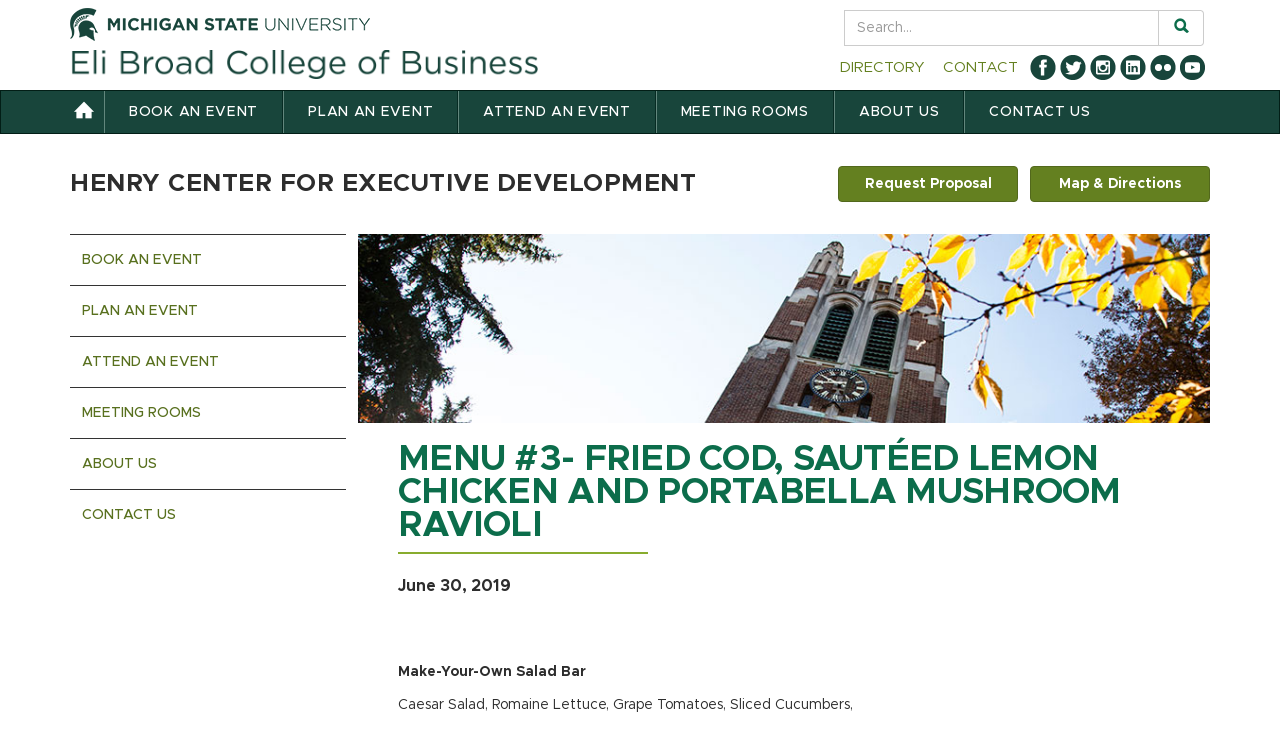

--- FILE ---
content_type: text/html; charset=UTF-8
request_url: https://henrycenter.broad.msu.edu/events/menu-3-fried-cod-sauteed-lemon-chicken-portabella-mushroom-ravioli-2019-06-30/
body_size: 14206
content:
<!DOCTYPE html>
<html lang="en">
<head>
<meta charset="utf-8" />
<meta name="viewport" content="width=device-width, initial-scale=1.0">
<meta name="author" content="">
<title>Menu #3- Fried Cod, Sautéed Lemon Chicken and Portabella Mushroom Ravioli - Henry Center for Executive Development | Eli Broad College of Business | Michigan State University </title>
<meta name="generator" content="WordPress 6.9" />
<link rel="alternate" type="application/rss+xml" title="RSS 2.0" href="https://henrycenter.broad.msu.edu/feed/" />
<link rel="alternate" type="text/xml" title="RSS .92" href="https://henrycenter.broad.msu.edu/feed/rss/" />
<link rel="alternate" type="application/atom+xml" title="Atom 0.3" href="https://henrycenter.broad.msu.edu/feed/atom/" />
<link rel="pingback" href="" />

<!-- font awesome -->
<link rel="stylesheet" href="https://use.fontawesome.com/releases/v5.6.3/css/all.css" integrity="sha384-UHRtZLI+pbxtHCWp1t77Bi1L4ZtiqrqD80Kn4Z8NTSRyMA2Fd33n5dQ8lWUE00s/" crossorigin="anonymous" />

<meta name='robots' content='index, follow, max-image-preview:large, max-snippet:-1, max-video-preview:-1' />

<!-- Google Tag Manager for WordPress by gtm4wp.com -->
<script data-cfasync="false" data-pagespeed-no-defer>
	var gtm4wp_datalayer_name = "dataLayer";
	var dataLayer = dataLayer || [];
</script>
<!-- End Google Tag Manager for WordPress by gtm4wp.com -->
	<!-- This site is optimized with the Yoast SEO plugin v26.7 - https://yoast.com/wordpress/plugins/seo/ -->
	<link rel="canonical" href="https://henrycenter.broad.msu.edu/events/menu-3-fried-cod-sauteed-lemon-chicken-portabella-mushroom-ravioli-2019-06-30/" />
	<meta property="og:locale" content="en_US" />
	<meta property="og:type" content="article" />
	<meta property="og:title" content="Menu #3- Fried Cod, Sautéed Lemon Chicken and Portabella Mushroom Ravioli - Henry Center for Executive Development" />
	<meta property="og:description" content="June 30, 2019 @ -   Make-Your-Own Salad Bar Caesar Salad, Romaine Lettuce, Grape Tomatoes, Sliced Cucumbers, White Beans, Cottage Cheese, Sliced Chicken Breast Seasoned Croutons, Fresh Parmesan Cheese, Anchovies Dressings: Caesar, Golden Italian, Ranch &nbsp; Composed Salads Swiss Chard, Kale &amp; Lentil Salad with Thai Almond Sauce Harissa Grilled Chicken with Peppers, Cucumbers, Tomatoes, and Onions, over Rice Blend Breads [...]" />
	<meta property="og:url" content="https://henrycenter.broad.msu.edu/events/menu-3-fried-cod-sauteed-lemon-chicken-portabella-mushroom-ravioli-2019-06-30/" />
	<meta property="og:site_name" content="Henry Center for Executive Development" />
	<meta property="article:modified_time" content="2019-06-25T17:56:24+00:00" />
	<meta name="twitter:label1" content="Est. reading time" />
	<meta name="twitter:data1" content="1 minute" />
	<script type="application/ld+json" class="yoast-schema-graph">{"@context":"https://schema.org","@graph":[{"@type":"WebPage","@id":"https://henrycenter.broad.msu.edu/events/menu-3-fried-cod-sauteed-lemon-chicken-portabella-mushroom-ravioli-2019-06-30/","url":"https://henrycenter.broad.msu.edu/events/menu-3-fried-cod-sauteed-lemon-chicken-portabella-mushroom-ravioli-2019-06-30/","name":"Menu #3- Fried Cod, Sautéed Lemon Chicken and Portabella Mushroom Ravioli - Henry Center for Executive Development","isPartOf":{"@id":"https://henrycenter.broad.msu.edu/#website"},"datePublished":"2018-02-27T19:15:27+00:00","dateModified":"2019-06-25T17:56:24+00:00","breadcrumb":{"@id":"https://henrycenter.broad.msu.edu/events/menu-3-fried-cod-sauteed-lemon-chicken-portabella-mushroom-ravioli-2019-06-30/#breadcrumb"},"inLanguage":"en-US","potentialAction":[{"@type":"ReadAction","target":["https://henrycenter.broad.msu.edu/events/menu-3-fried-cod-sauteed-lemon-chicken-portabella-mushroom-ravioli-2019-06-30/"]}]},{"@type":"BreadcrumbList","@id":"https://henrycenter.broad.msu.edu/events/menu-3-fried-cod-sauteed-lemon-chicken-portabella-mushroom-ravioli-2019-06-30/#breadcrumb","itemListElement":[{"@type":"ListItem","position":1,"name":"Home","item":"https://henrycenter.broad.msu.edu/"},{"@type":"ListItem","position":2,"name":"Events","item":"https://henrycenter.broad.msu.edu/attend-an-event/menu-calendar/"},{"@type":"ListItem","position":3,"name":"Menu #3- Fried Cod, Sautéed Lemon Chicken and Portabella Mushroom Ravioli"}]},{"@type":"WebSite","@id":"https://henrycenter.broad.msu.edu/#website","url":"https://henrycenter.broad.msu.edu/","name":"Henry Center for Executive Development","description":"An Award Winning Conference Center","potentialAction":[{"@type":"SearchAction","target":{"@type":"EntryPoint","urlTemplate":"https://henrycenter.broad.msu.edu/?s={search_term_string}"},"query-input":{"@type":"PropertyValueSpecification","valueRequired":true,"valueName":"search_term_string"}}],"inLanguage":"en-US"}]}</script>
	<!-- / Yoast SEO plugin. -->


<link rel='dns-prefetch' href='//www.google.com' />
<link rel='dns-prefetch' href='//code.jquery.com' />
<link rel='dns-prefetch' href='//ajax.googleapis.com' />
<link rel='dns-prefetch' href='//msu.edu' />
<link rel='dns-prefetch' href='//platform-api.sharethis.com' />
<link rel='dns-prefetch' href='//maxcdn.bootstrapcdn.com' />
<link rel="alternate" type="application/rss+xml" title="Henry Center for Executive Development &raquo; Menu #3- Fried Cod, Sautéed Lemon Chicken and Portabella Mushroom Ravioli Comments Feed" href="https://henrycenter.broad.msu.edu/events/menu-3-fried-cod-sauteed-lemon-chicken-portabella-mushroom-ravioli-2019-06-30/feed/" />
<link rel="alternate" title="oEmbed (JSON)" type="application/json+oembed" href="https://henrycenter.broad.msu.edu/wp-json/oembed/1.0/embed?url=https%3A%2F%2Fhenrycenter.broad.msu.edu%2Fevents%2Fmenu-3-fried-cod-sauteed-lemon-chicken-portabella-mushroom-ravioli-2019-06-30%2F" />
<link rel="alternate" title="oEmbed (XML)" type="text/xml+oembed" href="https://henrycenter.broad.msu.edu/wp-json/oembed/1.0/embed?url=https%3A%2F%2Fhenrycenter.broad.msu.edu%2Fevents%2Fmenu-3-fried-cod-sauteed-lemon-chicken-portabella-mushroom-ravioli-2019-06-30%2F&#038;format=xml" />
<style id='wp-img-auto-sizes-contain-inline-css' type='text/css'>
img:is([sizes=auto i],[sizes^="auto," i]){contain-intrinsic-size:3000px 1500px}
/*# sourceURL=wp-img-auto-sizes-contain-inline-css */
</style>
<style id='wp-emoji-styles-inline-css' type='text/css'>

	img.wp-smiley, img.emoji {
		display: inline !important;
		border: none !important;
		box-shadow: none !important;
		height: 1em !important;
		width: 1em !important;
		margin: 0 0.07em !important;
		vertical-align: -0.1em !important;
		background: none !important;
		padding: 0 !important;
	}
/*# sourceURL=wp-emoji-styles-inline-css */
</style>
<style id='wp-block-library-inline-css' type='text/css'>
:root{--wp-block-synced-color:#7a00df;--wp-block-synced-color--rgb:122,0,223;--wp-bound-block-color:var(--wp-block-synced-color);--wp-editor-canvas-background:#ddd;--wp-admin-theme-color:#007cba;--wp-admin-theme-color--rgb:0,124,186;--wp-admin-theme-color-darker-10:#006ba1;--wp-admin-theme-color-darker-10--rgb:0,107,160.5;--wp-admin-theme-color-darker-20:#005a87;--wp-admin-theme-color-darker-20--rgb:0,90,135;--wp-admin-border-width-focus:2px}@media (min-resolution:192dpi){:root{--wp-admin-border-width-focus:1.5px}}.wp-element-button{cursor:pointer}:root .has-very-light-gray-background-color{background-color:#eee}:root .has-very-dark-gray-background-color{background-color:#313131}:root .has-very-light-gray-color{color:#eee}:root .has-very-dark-gray-color{color:#313131}:root .has-vivid-green-cyan-to-vivid-cyan-blue-gradient-background{background:linear-gradient(135deg,#00d084,#0693e3)}:root .has-purple-crush-gradient-background{background:linear-gradient(135deg,#34e2e4,#4721fb 50%,#ab1dfe)}:root .has-hazy-dawn-gradient-background{background:linear-gradient(135deg,#faaca8,#dad0ec)}:root .has-subdued-olive-gradient-background{background:linear-gradient(135deg,#fafae1,#67a671)}:root .has-atomic-cream-gradient-background{background:linear-gradient(135deg,#fdd79a,#004a59)}:root .has-nightshade-gradient-background{background:linear-gradient(135deg,#330968,#31cdcf)}:root .has-midnight-gradient-background{background:linear-gradient(135deg,#020381,#2874fc)}:root{--wp--preset--font-size--normal:16px;--wp--preset--font-size--huge:42px}.has-regular-font-size{font-size:1em}.has-larger-font-size{font-size:2.625em}.has-normal-font-size{font-size:var(--wp--preset--font-size--normal)}.has-huge-font-size{font-size:var(--wp--preset--font-size--huge)}.has-text-align-center{text-align:center}.has-text-align-left{text-align:left}.has-text-align-right{text-align:right}.has-fit-text{white-space:nowrap!important}#end-resizable-editor-section{display:none}.aligncenter{clear:both}.items-justified-left{justify-content:flex-start}.items-justified-center{justify-content:center}.items-justified-right{justify-content:flex-end}.items-justified-space-between{justify-content:space-between}.screen-reader-text{border:0;clip-path:inset(50%);height:1px;margin:-1px;overflow:hidden;padding:0;position:absolute;width:1px;word-wrap:normal!important}.screen-reader-text:focus{background-color:#ddd;clip-path:none;color:#444;display:block;font-size:1em;height:auto;left:5px;line-height:normal;padding:15px 23px 14px;text-decoration:none;top:5px;width:auto;z-index:100000}html :where(.has-border-color){border-style:solid}html :where([style*=border-top-color]){border-top-style:solid}html :where([style*=border-right-color]){border-right-style:solid}html :where([style*=border-bottom-color]){border-bottom-style:solid}html :where([style*=border-left-color]){border-left-style:solid}html :where([style*=border-width]){border-style:solid}html :where([style*=border-top-width]){border-top-style:solid}html :where([style*=border-right-width]){border-right-style:solid}html :where([style*=border-bottom-width]){border-bottom-style:solid}html :where([style*=border-left-width]){border-left-style:solid}html :where(img[class*=wp-image-]){height:auto;max-width:100%}:where(figure){margin:0 0 1em}html :where(.is-position-sticky){--wp-admin--admin-bar--position-offset:var(--wp-admin--admin-bar--height,0px)}@media screen and (max-width:600px){html :where(.is-position-sticky){--wp-admin--admin-bar--position-offset:0px}}

/*# sourceURL=wp-block-library-inline-css */
</style><style id='global-styles-inline-css' type='text/css'>
:root{--wp--preset--aspect-ratio--square: 1;--wp--preset--aspect-ratio--4-3: 4/3;--wp--preset--aspect-ratio--3-4: 3/4;--wp--preset--aspect-ratio--3-2: 3/2;--wp--preset--aspect-ratio--2-3: 2/3;--wp--preset--aspect-ratio--16-9: 16/9;--wp--preset--aspect-ratio--9-16: 9/16;--wp--preset--color--black: #000000;--wp--preset--color--cyan-bluish-gray: #abb8c3;--wp--preset--color--white: #ffffff;--wp--preset--color--pale-pink: #f78da7;--wp--preset--color--vivid-red: #cf2e2e;--wp--preset--color--luminous-vivid-orange: #ff6900;--wp--preset--color--luminous-vivid-amber: #fcb900;--wp--preset--color--light-green-cyan: #7bdcb5;--wp--preset--color--vivid-green-cyan: #00d084;--wp--preset--color--pale-cyan-blue: #8ed1fc;--wp--preset--color--vivid-cyan-blue: #0693e3;--wp--preset--color--vivid-purple: #9b51e0;--wp--preset--gradient--vivid-cyan-blue-to-vivid-purple: linear-gradient(135deg,rgb(6,147,227) 0%,rgb(155,81,224) 100%);--wp--preset--gradient--light-green-cyan-to-vivid-green-cyan: linear-gradient(135deg,rgb(122,220,180) 0%,rgb(0,208,130) 100%);--wp--preset--gradient--luminous-vivid-amber-to-luminous-vivid-orange: linear-gradient(135deg,rgb(252,185,0) 0%,rgb(255,105,0) 100%);--wp--preset--gradient--luminous-vivid-orange-to-vivid-red: linear-gradient(135deg,rgb(255,105,0) 0%,rgb(207,46,46) 100%);--wp--preset--gradient--very-light-gray-to-cyan-bluish-gray: linear-gradient(135deg,rgb(238,238,238) 0%,rgb(169,184,195) 100%);--wp--preset--gradient--cool-to-warm-spectrum: linear-gradient(135deg,rgb(74,234,220) 0%,rgb(151,120,209) 20%,rgb(207,42,186) 40%,rgb(238,44,130) 60%,rgb(251,105,98) 80%,rgb(254,248,76) 100%);--wp--preset--gradient--blush-light-purple: linear-gradient(135deg,rgb(255,206,236) 0%,rgb(152,150,240) 100%);--wp--preset--gradient--blush-bordeaux: linear-gradient(135deg,rgb(254,205,165) 0%,rgb(254,45,45) 50%,rgb(107,0,62) 100%);--wp--preset--gradient--luminous-dusk: linear-gradient(135deg,rgb(255,203,112) 0%,rgb(199,81,192) 50%,rgb(65,88,208) 100%);--wp--preset--gradient--pale-ocean: linear-gradient(135deg,rgb(255,245,203) 0%,rgb(182,227,212) 50%,rgb(51,167,181) 100%);--wp--preset--gradient--electric-grass: linear-gradient(135deg,rgb(202,248,128) 0%,rgb(113,206,126) 100%);--wp--preset--gradient--midnight: linear-gradient(135deg,rgb(2,3,129) 0%,rgb(40,116,252) 100%);--wp--preset--font-size--small: 13px;--wp--preset--font-size--medium: 20px;--wp--preset--font-size--large: 36px;--wp--preset--font-size--x-large: 42px;--wp--preset--spacing--20: 0.44rem;--wp--preset--spacing--30: 0.67rem;--wp--preset--spacing--40: 1rem;--wp--preset--spacing--50: 1.5rem;--wp--preset--spacing--60: 2.25rem;--wp--preset--spacing--70: 3.38rem;--wp--preset--spacing--80: 5.06rem;--wp--preset--shadow--natural: 6px 6px 9px rgba(0, 0, 0, 0.2);--wp--preset--shadow--deep: 12px 12px 50px rgba(0, 0, 0, 0.4);--wp--preset--shadow--sharp: 6px 6px 0px rgba(0, 0, 0, 0.2);--wp--preset--shadow--outlined: 6px 6px 0px -3px rgb(255, 255, 255), 6px 6px rgb(0, 0, 0);--wp--preset--shadow--crisp: 6px 6px 0px rgb(0, 0, 0);}:where(.is-layout-flex){gap: 0.5em;}:where(.is-layout-grid){gap: 0.5em;}body .is-layout-flex{display: flex;}.is-layout-flex{flex-wrap: wrap;align-items: center;}.is-layout-flex > :is(*, div){margin: 0;}body .is-layout-grid{display: grid;}.is-layout-grid > :is(*, div){margin: 0;}:where(.wp-block-columns.is-layout-flex){gap: 2em;}:where(.wp-block-columns.is-layout-grid){gap: 2em;}:where(.wp-block-post-template.is-layout-flex){gap: 1.25em;}:where(.wp-block-post-template.is-layout-grid){gap: 1.25em;}.has-black-color{color: var(--wp--preset--color--black) !important;}.has-cyan-bluish-gray-color{color: var(--wp--preset--color--cyan-bluish-gray) !important;}.has-white-color{color: var(--wp--preset--color--white) !important;}.has-pale-pink-color{color: var(--wp--preset--color--pale-pink) !important;}.has-vivid-red-color{color: var(--wp--preset--color--vivid-red) !important;}.has-luminous-vivid-orange-color{color: var(--wp--preset--color--luminous-vivid-orange) !important;}.has-luminous-vivid-amber-color{color: var(--wp--preset--color--luminous-vivid-amber) !important;}.has-light-green-cyan-color{color: var(--wp--preset--color--light-green-cyan) !important;}.has-vivid-green-cyan-color{color: var(--wp--preset--color--vivid-green-cyan) !important;}.has-pale-cyan-blue-color{color: var(--wp--preset--color--pale-cyan-blue) !important;}.has-vivid-cyan-blue-color{color: var(--wp--preset--color--vivid-cyan-blue) !important;}.has-vivid-purple-color{color: var(--wp--preset--color--vivid-purple) !important;}.has-black-background-color{background-color: var(--wp--preset--color--black) !important;}.has-cyan-bluish-gray-background-color{background-color: var(--wp--preset--color--cyan-bluish-gray) !important;}.has-white-background-color{background-color: var(--wp--preset--color--white) !important;}.has-pale-pink-background-color{background-color: var(--wp--preset--color--pale-pink) !important;}.has-vivid-red-background-color{background-color: var(--wp--preset--color--vivid-red) !important;}.has-luminous-vivid-orange-background-color{background-color: var(--wp--preset--color--luminous-vivid-orange) !important;}.has-luminous-vivid-amber-background-color{background-color: var(--wp--preset--color--luminous-vivid-amber) !important;}.has-light-green-cyan-background-color{background-color: var(--wp--preset--color--light-green-cyan) !important;}.has-vivid-green-cyan-background-color{background-color: var(--wp--preset--color--vivid-green-cyan) !important;}.has-pale-cyan-blue-background-color{background-color: var(--wp--preset--color--pale-cyan-blue) !important;}.has-vivid-cyan-blue-background-color{background-color: var(--wp--preset--color--vivid-cyan-blue) !important;}.has-vivid-purple-background-color{background-color: var(--wp--preset--color--vivid-purple) !important;}.has-black-border-color{border-color: var(--wp--preset--color--black) !important;}.has-cyan-bluish-gray-border-color{border-color: var(--wp--preset--color--cyan-bluish-gray) !important;}.has-white-border-color{border-color: var(--wp--preset--color--white) !important;}.has-pale-pink-border-color{border-color: var(--wp--preset--color--pale-pink) !important;}.has-vivid-red-border-color{border-color: var(--wp--preset--color--vivid-red) !important;}.has-luminous-vivid-orange-border-color{border-color: var(--wp--preset--color--luminous-vivid-orange) !important;}.has-luminous-vivid-amber-border-color{border-color: var(--wp--preset--color--luminous-vivid-amber) !important;}.has-light-green-cyan-border-color{border-color: var(--wp--preset--color--light-green-cyan) !important;}.has-vivid-green-cyan-border-color{border-color: var(--wp--preset--color--vivid-green-cyan) !important;}.has-pale-cyan-blue-border-color{border-color: var(--wp--preset--color--pale-cyan-blue) !important;}.has-vivid-cyan-blue-border-color{border-color: var(--wp--preset--color--vivid-cyan-blue) !important;}.has-vivid-purple-border-color{border-color: var(--wp--preset--color--vivid-purple) !important;}.has-vivid-cyan-blue-to-vivid-purple-gradient-background{background: var(--wp--preset--gradient--vivid-cyan-blue-to-vivid-purple) !important;}.has-light-green-cyan-to-vivid-green-cyan-gradient-background{background: var(--wp--preset--gradient--light-green-cyan-to-vivid-green-cyan) !important;}.has-luminous-vivid-amber-to-luminous-vivid-orange-gradient-background{background: var(--wp--preset--gradient--luminous-vivid-amber-to-luminous-vivid-orange) !important;}.has-luminous-vivid-orange-to-vivid-red-gradient-background{background: var(--wp--preset--gradient--luminous-vivid-orange-to-vivid-red) !important;}.has-very-light-gray-to-cyan-bluish-gray-gradient-background{background: var(--wp--preset--gradient--very-light-gray-to-cyan-bluish-gray) !important;}.has-cool-to-warm-spectrum-gradient-background{background: var(--wp--preset--gradient--cool-to-warm-spectrum) !important;}.has-blush-light-purple-gradient-background{background: var(--wp--preset--gradient--blush-light-purple) !important;}.has-blush-bordeaux-gradient-background{background: var(--wp--preset--gradient--blush-bordeaux) !important;}.has-luminous-dusk-gradient-background{background: var(--wp--preset--gradient--luminous-dusk) !important;}.has-pale-ocean-gradient-background{background: var(--wp--preset--gradient--pale-ocean) !important;}.has-electric-grass-gradient-background{background: var(--wp--preset--gradient--electric-grass) !important;}.has-midnight-gradient-background{background: var(--wp--preset--gradient--midnight) !important;}.has-small-font-size{font-size: var(--wp--preset--font-size--small) !important;}.has-medium-font-size{font-size: var(--wp--preset--font-size--medium) !important;}.has-large-font-size{font-size: var(--wp--preset--font-size--large) !important;}.has-x-large-font-size{font-size: var(--wp--preset--font-size--x-large) !important;}
/*# sourceURL=global-styles-inline-css */
</style>

<style id='classic-theme-styles-inline-css' type='text/css'>
/*! This file is auto-generated */
.wp-block-button__link{color:#fff;background-color:#32373c;border-radius:9999px;box-shadow:none;text-decoration:none;padding:calc(.667em + 2px) calc(1.333em + 2px);font-size:1.125em}.wp-block-file__button{background:#32373c;color:#fff;text-decoration:none}
/*# sourceURL=/wp-includes/css/classic-themes.min.css */
</style>
<link rel='stylesheet' id='events-manager-css' href='https://henrycenter.broad.msu.edu/wp-content/plugins/events-manager/includes/css/events-manager.min.css?ver=7.2.3.1' type='text/css' media='all' />
<link rel='stylesheet' id='pinterest-pinboard-widget-style-css' href='https://henrycenter.broad.msu.edu/wp-content/plugins/pinterest-pinboard-widget/style.css?v=1&#038;ver=6.9' type='text/css' media='all' />
<link rel='stylesheet' id='contact-form-7-css' href='https://henrycenter.broad.msu.edu/wp-content/plugins/contact-form-7/includes/css/styles.css?ver=6.1.4' type='text/css' media='all' />
<style id='contact-form-7-inline-css' type='text/css'>
.wpcf7 .wpcf7-recaptcha iframe {margin-bottom: 0;}.wpcf7 .wpcf7-recaptcha[data-align="center"] > div {margin: 0 auto;}.wpcf7 .wpcf7-recaptcha[data-align="right"] > div {margin: 0 0 0 auto;}
/*# sourceURL=contact-form-7-inline-css */
</style>
<link rel='stylesheet' id='my-theme-css' href='https://henrycenter.broad.msu.edu/wp-content/plugins/salesforce-web-to-lead-henrycenter/css/salesforceForm.css?ver=6.9' type='text/css' media='all' />
<link rel='stylesheet' id='jquery-ui-css' href='//code.jquery.com/ui/1.12.1/themes/base/jquery-ui.css?ver=6.9' type='text/css' media='all' />
<link rel='stylesheet' id='cff-css' href='https://henrycenter.broad.msu.edu/wp-content/plugins/custom-facebook-feed/assets/css/cff-style.min.css?ver=4.3.4' type='text/css' media='all' />
<link rel='stylesheet' id='sb-font-awesome-css' href='https://maxcdn.bootstrapcdn.com/font-awesome/4.7.0/css/font-awesome.min.css?ver=6.9' type='text/css' media='all' />
<link rel='stylesheet' id='broad-style-css' href='https://henrycenter.broad.msu.edu/wp-content/themes/broad2014/style.css?ver=6.9' type='text/css' media='all' />
<link rel='stylesheet' id='bootstrap-style-css' href='https://henrycenter.broad.msu.edu/wp-content/themes/broad2014/css/bootstrap.css?ver=6.9' type='text/css' media='all' />
<link rel='stylesheet' id='bootstrap-accessibility-style-css' href='https://henrycenter.broad.msu.edu/wp-content/themes/broad2014/css/bootstrap-accessibility.css?ver=6.9' type='text/css' media='all' />
<link rel='stylesheet' id='custom-style-css' href='https://henrycenter.broad.msu.edu/wp-content/themes/broad2014/css/custom.css?ver=6.2.6' type='text/css' media='all' />
<link rel='stylesheet' id='print-style-css' href='https://henrycenter.broad.msu.edu/wp-content/themes/broad2014/css/print.css?ver=6.9' type='text/css' media='print' />
<link rel='stylesheet' id='editor-style-css' href='https://henrycenter.broad.msu.edu/wp-content/themes/broad2014/css/editor-style.css?ver=6.9' type='text/css' media='all' />
<script type="text/javascript" src="//ajax.googleapis.com/ajax/libs/jquery/1.11.0/jquery.min.js?ver=1.11.0" id="jquery-js"></script>
<script type="text/javascript" src="https://henrycenter.broad.msu.edu/wp-includes/js/jquery/ui/core.min.js?ver=1.13.3" id="jquery-ui-core-js"></script>
<script type="text/javascript" src="https://henrycenter.broad.msu.edu/wp-includes/js/jquery/ui/mouse.min.js?ver=1.13.3" id="jquery-ui-mouse-js"></script>
<script type="text/javascript" src="https://henrycenter.broad.msu.edu/wp-includes/js/jquery/ui/sortable.min.js?ver=1.13.3" id="jquery-ui-sortable-js"></script>
<script type="text/javascript" src="https://henrycenter.broad.msu.edu/wp-includes/js/jquery/ui/datepicker.min.js?ver=1.13.3" id="jquery-ui-datepicker-js"></script>
<script type="text/javascript" id="jquery-ui-datepicker-js-after">
/* <![CDATA[ */
jQuery(function(jQuery){jQuery.datepicker.setDefaults({"closeText":"Close","currentText":"Today","monthNames":["January","February","March","April","May","June","July","August","September","October","November","December"],"monthNamesShort":["Jan","Feb","Mar","Apr","May","Jun","Jul","Aug","Sep","Oct","Nov","Dec"],"nextText":"Next","prevText":"Previous","dayNames":["Sunday","Monday","Tuesday","Wednesday","Thursday","Friday","Saturday"],"dayNamesShort":["Sun","Mon","Tue","Wed","Thu","Fri","Sat"],"dayNamesMin":["S","M","T","W","T","F","S"],"dateFormat":"MM d, yy","firstDay":1,"isRTL":false});});
//# sourceURL=jquery-ui-datepicker-js-after
/* ]]> */
</script>
<script type="text/javascript" src="https://henrycenter.broad.msu.edu/wp-includes/js/jquery/ui/resizable.min.js?ver=1.13.3" id="jquery-ui-resizable-js"></script>
<script type="text/javascript" src="https://henrycenter.broad.msu.edu/wp-includes/js/jquery/ui/draggable.min.js?ver=1.13.3" id="jquery-ui-draggable-js"></script>
<script type="text/javascript" src="https://henrycenter.broad.msu.edu/wp-includes/js/jquery/ui/controlgroup.min.js?ver=1.13.3" id="jquery-ui-controlgroup-js"></script>
<script type="text/javascript" src="https://henrycenter.broad.msu.edu/wp-includes/js/jquery/ui/checkboxradio.min.js?ver=1.13.3" id="jquery-ui-checkboxradio-js"></script>
<script type="text/javascript" src="https://henrycenter.broad.msu.edu/wp-includes/js/jquery/ui/button.min.js?ver=1.13.3" id="jquery-ui-button-js"></script>
<script type="text/javascript" src="https://henrycenter.broad.msu.edu/wp-includes/js/jquery/ui/dialog.min.js?ver=1.13.3" id="jquery-ui-dialog-js"></script>
<script type="text/javascript" id="events-manager-js-extra">
/* <![CDATA[ */
var EM = {"ajaxurl":"https://henrycenter.broad.msu.edu/wp-admin/admin-ajax.php","locationajaxurl":"https://henrycenter.broad.msu.edu/wp-admin/admin-ajax.php?action=locations_search","firstDay":"1","locale":"en","dateFormat":"yy-mm-dd","ui_css":"https://henrycenter.broad.msu.edu/wp-content/plugins/events-manager/includes/css/jquery-ui/build.min.css","show24hours":"0","is_ssl":"1","autocomplete_limit":"10","calendar":{"breakpoints":{"small":560,"medium":908,"large":false},"month_format":"M Y"},"phone":"","datepicker":{"format":"m/d/Y"},"search":{"breakpoints":{"small":650,"medium":850,"full":false}},"url":"https://henrycenter.broad.msu.edu/wp-content/plugins/events-manager","assets":{"input.em-uploader":{"js":{"em-uploader":{"url":"https://henrycenter.broad.msu.edu/wp-content/plugins/events-manager/includes/js/em-uploader.js?v=7.2.3.1","event":"em_uploader_ready"}}},".em-event-editor":{"js":{"event-editor":{"url":"https://henrycenter.broad.msu.edu/wp-content/plugins/events-manager/includes/js/events-manager-event-editor.js?v=7.2.3.1","event":"em_event_editor_ready"}},"css":{"event-editor":"https://henrycenter.broad.msu.edu/wp-content/plugins/events-manager/includes/css/events-manager-event-editor.min.css?v=7.2.3.1"}},".em-recurrence-sets, .em-timezone":{"js":{"luxon":{"url":"luxon/luxon.js?v=7.2.3.1","event":"em_luxon_ready"}}},".em-booking-form, #em-booking-form, .em-booking-recurring, .em-event-booking-form":{"js":{"em-bookings":{"url":"https://henrycenter.broad.msu.edu/wp-content/plugins/events-manager/includes/js/bookingsform.js?v=7.2.3.1","event":"em_booking_form_js_loaded"}}},"#em-opt-archetypes":{"js":{"archetypes":"https://henrycenter.broad.msu.edu/wp-content/plugins/events-manager/includes/js/admin-archetype-editor.js?v=7.2.3.1","archetypes_ms":"https://henrycenter.broad.msu.edu/wp-content/plugins/events-manager/includes/js/admin-archetypes.js?v=7.2.3.1","qs":"qs/qs.js?v=7.2.3.1"}}},"cached":"1","bookingInProgress":"Please wait while the booking is being submitted.","tickets_save":"Save Ticket","bookingajaxurl":"https://henrycenter.broad.msu.edu/wp-admin/admin-ajax.php","bookings_export_save":"Export Bookings","bookings_settings_save":"Save Settings","booking_delete":"Are you sure you want to delete?","booking_offset":"30","bookings":{"submit_button":{"text":{"default":"Send your booking","free":"Send your booking","payment":"Send your booking","processing":"Processing ..."}},"update_listener":""},"bb_full":"Sold Out","bb_book":"Book Now","bb_booking":"Booking...","bb_booked":"Booking Submitted","bb_error":"Booking Error. Try again?","bb_cancel":"Cancel","bb_canceling":"Canceling...","bb_cancelled":"Cancelled","bb_cancel_error":"Cancellation Error. Try again?","txt_search":"Search","txt_searching":"Searching...","txt_loading":"Loading..."};
//# sourceURL=events-manager-js-extra
/* ]]> */
</script>
<script type="text/javascript" src="https://henrycenter.broad.msu.edu/wp-content/plugins/events-manager/includes/js/events-manager.js?ver=7.2.3.1" id="events-manager-js"></script>
<script type="text/javascript" src="https://www.google.com/recaptcha/api.js" id="captcha-js"></script>
<script type="text/javascript" src="https://code.jquery.com/ui/1.13.2/jquery-ui.js?ver=1" id="jqueryUI-js"></script>
<script type="text/javascript" src="https://henrycenter.broad.msu.edu/wp-content/plugins/salesforce-web-to-lead-henrycenter/js/salesforce-validation.js?ver=1" id="salesforcevalidation-js"></script>
<script type="text/javascript" src="https://msu.edu/_files/js/analytics.js?UA=5547993-7&amp;HJ=1185176&amp;ver=6.9" id="msu-analytics-js"></script>
<script type="text/javascript" src="//platform-api.sharethis.com/js/sharethis.js#product=ga&amp;property=5ee8e93ab61c220011097e07" id="googleanalytics-platform-sharethis-js"></script>
<link rel="https://api.w.org/" href="https://henrycenter.broad.msu.edu/wp-json/" /><link rel="EditURI" type="application/rsd+xml" title="RSD" href="https://henrycenter.broad.msu.edu/xmlrpc.php?rsd" />
<meta name="generator" content="WordPress 6.9" />
<link rel='shortlink' href='https://henrycenter.broad.msu.edu/?p=6223' />

<!-- Google Tag Manager for WordPress by gtm4wp.com -->
<!-- GTM Container placement set to manual -->
<script data-cfasync="false" data-pagespeed-no-defer type="text/javascript">
	var dataLayer_content = {"pagePostType":"event","pagePostType2":"single-event","pagePostAuthor":"Jeff Magnuson"};
	dataLayer.push( dataLayer_content );
</script>
<script data-cfasync="false" data-pagespeed-no-defer type="text/javascript">
(function(w,d,s,l,i){w[l]=w[l]||[];w[l].push({'gtm.start':
new Date().getTime(),event:'gtm.js'});var f=d.getElementsByTagName(s)[0],
j=d.createElement(s),dl=l!='dataLayer'?'&l='+l:'';j.async=true;j.src=
'//www.googletagmanager.com/gtm.js?id='+i+dl;f.parentNode.insertBefore(j,f);
})(window,document,'script','dataLayer','GTM-P8NPMH');
</script>
<!-- End Google Tag Manager for WordPress by gtm4wp.com --><!--[if lt IE 9]><script src="https://oss.maxcdn.com/html5shiv/3.7.2/html5shiv.min.js"></script><script src="https://oss.maxcdn.com/respond/1.4.2/respond.min.js"></script><![endif]--><script>
(function() {
	(function (i, s, o, g, r, a, m) {
		i['GoogleAnalyticsObject'] = r;
		i[r] = i[r] || function () {
				(i[r].q = i[r].q || []).push(arguments)
			}, i[r].l = 1 * new Date();
		a = s.createElement(o),
			m = s.getElementsByTagName(o)[0];
		a.async = 1;
		a.src = g;
		m.parentNode.insertBefore(a, m)
	})(window, document, 'script', 'https://google-analytics.com/analytics.js', 'ga');

	ga('create', 'UA-5547993-8', 'auto');
			ga('send', 'pageview');
	})();
</script>
				
</head>
<body>
	<!-- Google Tag Manager -->
	
<!-- GTM Container placement set to manual -->
<!-- Google Tag Manager (noscript) -->
				<noscript><iframe src="https://www.googletagmanager.com/ns.html?id=GTM-P8NPMH" height="0" width="0" style="display:none;visibility:hidden" aria-hidden="true"></iframe></noscript>
<!-- End Google Tag Manager (noscript) -->	<!-- Google Tag Manager -->
<a href="#content" class="sr-only">Skip to main content</a>
<div>
  <div class="container">
    	<div class="row masthead clearfix">
      <div class="col-lg-8 col-md-7 col-sm-6 col-xs-9"><h2><a href="http://www.msu.edu/"><img alt="Michigan State University masthead" src="https://henrycenter.broad.msu.edu/wp-content/themes/broad2014/img/msu-masthead-green.png"></a></h2></div>
	  <div class="col-lg-4 col-md-5 col-sm-6 col-xs-12 headerSearch hidden-xs">
		  
 <form method="get" id="searchform" action="//u.search.msu.edu/index.php" class="navbar-form" role="search">
	<div class="input-group" ><label class="sr-only" for="search">Search</label>
		<input type="text" class="form-control" id ="search" placeholder="Search..." name="q" />
		
		<input name="client" type="hidden" value="Broad College of Business"/>
		<input name="sitesearch" type="hidden" value="broad.msu.edu"/>
		
		<input name="analytics" type="hidden" value="UA-5547993-7"/>
		<span class="input-group-btn">
			<button class="btn btn-search" type="submit"><i class="glyphicon glyphicon-search"></i><span class="sr-only">Search</span></button>
		</span>
	</div>
</form>      </div> 
    </div>
	    <div class="row">
      <div class="col-md-5 col-xs-12">
                <h2 id="siteTitle"><a href="https://broad.msu.edu/"><img src="https://henrycenter.broad.msu.edu/wp-content/themes/broad2014/img/EliBroadCollegeOfBusiness.png" class="img-responsive" alt="Eli Broad College of Business" /></a></h2>
              </div>
	 <div class="col-md-7 col-xs-12 headerSocial"> 
	  <div class="directoryAndContactInHeader">
		<a class="btn btn-xs headerLink" href="https://broad.msu.edu/directory/">Directory</a> <a class="btn btn-xs headerLink" href="https://broad.msu.edu/contact">Contact</a> 
	  </div>
		<div class="SocialMediaIconsDiv">
			<ul class="socialMediaClass">
				<li class="facebookIcon"><a target="_blank" href="https://www.facebook.com/MSUBroadCollege"><span class="hideCssSpriteText">Facebook</span></a></li>
				<li class="twitterIcon"><a target="_blank" href="http://twitter.com/MSUBroadCollege"><span class="hideCssSpriteText">Twitter</span></a></li>
				<li class="instagramIcon"><a target="_blank" href="http://instagram.com/msubroadcollege"><span class="hideCssSpriteText">Instagram</span> </a></li>
				<li class="linkedinIcon"><a target="_blank" href="https://www.linkedin.com/edu/school?id=18615&trk=tyah&trkInfo=clickedVertical%3Aschool%2CclickedEntityId%3A18615%2Cidx%3A4-1-12%2CtarId%3A1445551367111%2Ctas%3Aeli%20broad"><span class="hideCssSpriteText">Linkedin</span></a></li>
				<li class="flickrIcon"> <a target="_blank" href="https://www.flickr.com/photos/msubroadcollege/albums"><span class="hideCssSpriteText">Flicker</span></a></li>
				<li class="youTubeIcon"><a target="_blank" href="http://www.youtube.com/msubroadcollege"><span class="hideCssSpriteText">YouTube</span></a></li>
			</ul>
		</div>
	  </div>
	</div>
		  </div>
</div>
	<div class="hidden-xs clearfix">
    <div id="site-navigation" class="navbar navbar-default main-navigation" role="navigation">
   <div class="container">
      <div class="navbar-header"> <a class="navbar-brand" href="https://henrycenter.broad.msu.edu"><img src="https://henrycenter.broad.msu.edu/wp-content/themes/broad2014/img/icons/home_80x80.png" alt="Home Icon" height="40" width="40" /></a>
	    <button class="menu-toggle" aria-controls="primary-menu" aria-expanded="false"> <i class="fa fa-bars fa-2" aria-hidden="true"></i><span class="sr-only">Toggle Menu</span> </button> 
      </div>
      <div id="navbar" class="menu-primary-navigation-container"><ul id="primary-menu" class="nav navbar-nav collapse"><li id="menu-item-244" class="menu-item menu-item-type-post_type menu-item-object-page menu-item-has-children menu-item-244"><a href="https://henrycenter.broad.msu.edu/book-an-event/day-meeting-packages/">Book an Event</a>
<ul class="sub-menu">
	<li id="menu-item-171" class="menu-item menu-item-type-post_type menu-item-object-page menu-item-171"><a href="https://henrycenter.broad.msu.edu/book-an-event/day-meeting-packages/">Day Meeting Packages</a></li>
	<li id="menu-item-172" class="menu-item menu-item-type-post_type menu-item-object-page menu-item-172"><a href="https://henrycenter.broad.msu.edu/book-an-event/dedicated-meeting-space/">Dedicated Meeting Space</a></li>
	<li id="menu-item-173" class="menu-item menu-item-type-post_type menu-item-object-page menu-item-173"><a href="https://henrycenter.broad.msu.edu/book-an-event/delectable-dining-options/">Delectable Dining Options</a></li>
	<li id="menu-item-174" class="menu-item menu-item-type-post_type menu-item-object-page menu-item-174"><a href="https://henrycenter.broad.msu.edu/book-an-event/simple-planning-services/">Simple Planning Services</a></li>
	<li id="menu-item-175" class="menu-item menu-item-type-post_type menu-item-object-page menu-item-175"><a href="https://henrycenter.broad.msu.edu/book-an-event/trouble-free-technology/">Trouble-Free Technology</a></li>
</ul>
</li>
<li id="menu-item-245" class="menu-item menu-item-type-post_type menu-item-object-page menu-item-has-children menu-item-245"><a href="https://henrycenter.broad.msu.edu/plan-an-event/event-specification-guide/">Plan an Event</a>
<ul class="sub-menu">
	<li id="menu-item-176" class="menu-item menu-item-type-post_type menu-item-object-page menu-item-176"><a href="https://henrycenter.broad.msu.edu/plan-an-event/audiovisual-technology/">Audiovisual Technology</a></li>
	<li id="menu-item-177" class="menu-item menu-item-type-post_type menu-item-object-page menu-item-177"><a href="https://henrycenter.broad.msu.edu/plan-an-event/catering-services/">Catering Services</a></li>
	<li id="menu-item-178" class="menu-item menu-item-type-post_type menu-item-object-page menu-item-178"><a href="https://henrycenter.broad.msu.edu/plan-an-event/event-specification-guide/">Event Specification Guide</a></li>
	<li id="menu-item-179" class="menu-item menu-item-type-post_type menu-item-object-page menu-item-179"><a href="https://henrycenter.broad.msu.edu/plan-an-event/hotel-accomodations/">Hotel Accommodations</a></li>
	<li id="menu-item-180" class="menu-item menu-item-type-post_type menu-item-object-page menu-item-180"><a href="https://henrycenter.broad.msu.edu/plan-an-event/meeting-rooms/">Meeting Rooms</a></li>
</ul>
</li>
<li id="menu-item-247" class="menu-item menu-item-type-post_type menu-item-object-page menu-item-has-children menu-item-247"><a href="https://henrycenter.broad.msu.edu/contact-us/">Attend an Event</a>
<ul class="sub-menu">
	<li id="menu-item-246" class="menu-item menu-item-type-post_type menu-item-object-page menu-item-246"><a href="https://henrycenter.broad.msu.edu/contact-us/">Map &#038; Directions</a></li>
	<li id="menu-item-181" class="menu-item menu-item-type-post_type menu-item-object-page menu-item-181"><a href="https://henrycenter.broad.msu.edu/attend-an-event/candlewood-suites/">Candlewood Suites</a></li>
	<li id="menu-item-182" class="menu-item menu-item-type-post_type menu-item-object-page menu-item-182"><a href="https://henrycenter.broad.msu.edu/attend-an-event/discover-the-area/">Discover the Area</a></li>
	<li id="menu-item-183" class="menu-item menu-item-type-post_type menu-item-object-page menu-item-183"><a href="https://henrycenter.broad.msu.edu/attend-an-event/frequently-asked-questions/">Frequently Asked Questions</a></li>
	<li id="menu-item-185" class="menu-item menu-item-type-post_type menu-item-object-page menu-item-185"><a href="https://henrycenter.broad.msu.edu/attend-an-event/menu-calendar/">Menu Calendar</a></li>
	<li id="menu-item-184" class="menu-item menu-item-type-post_type menu-item-object-page menu-item-184"><a href="https://henrycenter.broad.msu.edu/attend-an-event/guest-business-center/">Guest Business Center</a></li>
</ul>
</li>
<li id="menu-item-186" class="menu-item menu-item-type-post_type menu-item-object-page menu-item-has-children menu-item-186"><a href="https://henrycenter.broad.msu.edu/plan-an-event/meeting-rooms/">Meeting Rooms</a>
<ul class="sub-menu">
	<li id="menu-item-187" class="menu-item menu-item-type-post_type menu-item-object-page menu-item-187"><a href="https://henrycenter.broad.msu.edu/plan-an-event/meeting-rooms/amphitheaters/">Executive Classroom-100 seats</a></li>
	<li id="menu-item-188" class="menu-item menu-item-type-post_type menu-item-object-page menu-item-188"><a href="https://henrycenter.broad.msu.edu/plan-an-event/meeting-rooms/atrium/">Atrium Dining Room</a></li>
	<li id="menu-item-189" class="menu-item menu-item-type-post_type menu-item-object-page menu-item-189"><a href="https://henrycenter.broad.msu.edu/plan-an-event/meeting-rooms/board-room/">Board Room</a></li>
	<li id="menu-item-190" class="menu-item menu-item-type-post_type menu-item-object-page menu-item-190"><a href="https://henrycenter.broad.msu.edu/plan-an-event/meeting-rooms/breakout-rooms/">Breakout Rooms</a></li>
	<li id="menu-item-191" class="menu-item menu-item-type-post_type menu-item-object-page menu-item-191"><a href="https://henrycenter.broad.msu.edu/plan-an-event/meeting-rooms/commons/">Commons</a></li>
	<li id="menu-item-192" class="menu-item menu-item-type-post_type menu-item-object-page menu-item-192"><a href="https://henrycenter.broad.msu.edu/plan-an-event/meeting-rooms/entrance-lobby/">Entrance Lobby</a></li>
	<li id="menu-item-193" class="menu-item menu-item-type-post_type menu-item-object-page menu-item-193"><a href="https://henrycenter.broad.msu.edu/plan-an-event/meeting-rooms/four-seasons-lounge/">Four Seasons Lounge</a></li>
	<li id="menu-item-194" class="menu-item menu-item-type-post_type menu-item-object-page menu-item-194"><a href="https://henrycenter.broad.msu.edu/plan-an-event/meeting-rooms/multi-use-classroom/">Executive Conference Room</a></li>
	<li id="menu-item-195" class="menu-item menu-item-type-post_type menu-item-object-page menu-item-195"><a href="https://henrycenter.broad.msu.edu/plan-an-event/meeting-rooms/tiered-classrooms/">Executive Classroom-48 seats</a></li>
</ul>
</li>
<li id="menu-item-105" class="menu-item menu-item-type-post_type menu-item-object-page menu-item-has-children menu-item-105"><a href="https://henrycenter.broad.msu.edu/about/">About Us</a>
<ul class="sub-menu">
	<li id="menu-item-213" class="menu-item menu-item-type-custom menu-item-object-custom menu-item-213"><a href="http://broad.msu.edu/facultystaff/?dept=17">Faculty/Staff Directory</a></li>
	<li id="menu-item-199" class="menu-item menu-item-type-post_type menu-item-object-page menu-item-199"><a href="https://henrycenter.broad.msu.edu/about/partners/">Partners</a></li>
</ul>
</li>
<li id="menu-item-104" class="menu-item menu-item-type-post_type menu-item-object-page menu-item-has-children menu-item-104"><a href="https://henrycenter.broad.msu.edu/contact-us/">Contact Us</a>
<ul class="sub-menu">
	<li id="menu-item-198" class="menu-item menu-item-type-custom menu-item-object-custom menu-item-198"><a href="http://henrycenter.broad.msu.edu/contact-us/">Map &#038; Directions</a></li>
	<li id="menu-item-196" class="menu-item menu-item-type-post_type menu-item-object-page menu-item-196"><a href="https://henrycenter.broad.msu.edu/contact-us/request-proposal/">Request a Proposal</a></li>
	<li id="menu-item-197" class="menu-item menu-item-type-post_type menu-item-object-page menu-item-197"><a href="https://henrycenter.broad.msu.edu/contact-us/social-media/">Social Media</a></li>
</ul>
</li>
</ul></div>	
   </div>
  </div>
  </div>






<div class="container" id="content">
<div class="row programNameRow">
 
 <div class="col-xs-12 col-md-8">

    <div class="programName">
      <h2>
        Henry Center for Executive Development		    </div>
  </div>
    
  <div class="col-xs-6 col-md-2 ">
			<p><a class="btn btn-primary btn-block btn-group proxima white" href="https://henrycenter.broad.msu.edu/contact-us/request-proposal" role="button">Request Proposal</a></p>
  </div>
	<div class="col-xs-6 col-md-2">
    <p><a class="btn btn-primary btn-block btn-group proxima white" href="https://henrycenter.broad.msu.edu/contact-us/" role="button">Map & Directions</a></p>
  </div>
	
	</div>
<div class="row">
  <div class="posts">
    <div class="col-md-3 sidebar">
            <div class="navbar-collapse collapse" style="height: 1px;">
        <div class="menu-primary-navigation-container"><ul id="menu-primary-navigation" class="submenu"><li class="menu-item menu-item-type-post_type menu-item-object-page menu-item-244"><a href="https://henrycenter.broad.msu.edu/book-an-event/day-meeting-packages/">Book an Event</a></li>
<li class="menu-item menu-item-type-post_type menu-item-object-page menu-item-245"><a href="https://henrycenter.broad.msu.edu/plan-an-event/event-specification-guide/">Plan an Event</a></li>
<li class="menu-item menu-item-type-post_type menu-item-object-page menu-item-247"><a href="https://henrycenter.broad.msu.edu/contact-us/">Attend an Event</a></li>
<li class="menu-item menu-item-type-post_type menu-item-object-page menu-item-186"><a href="https://henrycenter.broad.msu.edu/plan-an-event/meeting-rooms/">Meeting Rooms</a></li>
<li class="menu-item menu-item-type-post_type menu-item-object-page menu-item-105"><a href="https://henrycenter.broad.msu.edu/about/">About Us</a></li>
<li class="menu-item menu-item-type-post_type menu-item-object-page menu-item-104"><a href="https://henrycenter.broad.msu.edu/contact-us/">Contact Us</a></li>
</ul></div>                        

      </div>
          </div>
    <div class="col-xs-12 col-sm-9 mainContent">
      <div class="pageHeaderImage">
                	<img src="https://henrycenter.broad.msu.edu/wp-content/themes/broad2014/img/headers/1.jpg" class="img-responsive" alt="" />
        <section>
                    <article id="post-6223" class="clearfix post-6223 event type-event status-publish hentry" role="main">
            <div class="em em-view-container" id="em-view-6" data-view="event">
	<div class="em em-item em-item-single em-event em-event-single em-event-7430 " id="em-event-6" data-view-id="6">
		<div class="eventListing">
<h1>Menu #3- Fried Cod, Sautéed Lemon Chicken and Portabella Mushroom Ravioli</h1>
<p><h5 class="green">June 30, 2019</h5></p>
<hr />
<p><b> </b></p>
<p><b>Make-Your-Own Salad Bar</b></p>
<p>Caesar Salad,<b> </b>Romaine Lettuce, Grape Tomatoes, Sliced Cucumbers,</p>
<p>White Beans, Cottage Cheese, Sliced Chicken Breast</p>
<p>Seasoned Croutons, Fresh Parmesan Cheese, Anchovies</p>
<p>Dressings: Caesar, Golden Italian, Ranch</p>
<p>&nbsp;</p>
<p><b>Composed Salads</b></p>
<p>Swiss Chard, Kale &amp; Lentil Salad with Thai Almond Sauce</p>
<p>Harissa Grilled Chicken with Peppers, Cucumbers, Tomatoes,<br />
and Onions, over Rice Blend</p>
<p><b>Breads &amp; Spreads</b></p>
<p>Honey Wheat Bread, Pita Bread</p>
<p>Extra Virgin Olive Oil, Butter</p>
<p>Spicy Roasted Red Pepper Hummus</p>
<p>Tuna Salad</p>
<p>&nbsp;</p>
<p><b>Hot Buffet</b></p>
<p>Vegetable Broth Soup (Chef’s Choice)</p>
<p>Sautéed Lemon Chicken with Greek Relish</p>
<p>Fried Cod with Lemons and Tarter Sauce</p>
<p>Portabella Mushroom Ravioli with Asparagus, Tomatoes, and Alfredo Sauce-Vegetarian</p>
<p>Tri-Colored Fingerling Potatoes with Parsley Butter</p>
<p>Broccoli with Peppers</p>
<p><b>Desserts &amp; Beverages</b></p>
<p>Key Lime Pie</p>
<p>Tiramisu</p>
<p>&nbsp;</p>
<p>Regular Coffee, Decaf, and Tea Service</p>
<p>(Milk, Soft Drinks, and Juice upon request)</p>
<p>&nbsp;</p>
<p>&nbsp;</p>

</div>	</div>
</div>
	          </article>
        </section>
      </div>
            <nav class="wp-prev-next">
        <div class="left">
                  </div>
        <div class="right">
                  </div>
      </nav>
          </div>
  </div>
</div>
</div><!--close container-->

			<hr /> 
	

 

 
<div class="newFooterGradient">
	<div class="newBroadFooterContainer">
		<div class="newFooter">
			<div class="broadLinksFooter">
				
						<div class="broadAndMSULogoForFooter">
							<div><a href="https://msu.edu"><img src="https://henrycenter.broad.msu.edu/wp-content/themes/broad2014/assets/masthead-helmet-white.svg" alt="Michigan State University"></a></div>
							<div class="extraSpacingForBroadLogo"><a  href="https://broad.msu.edu/"><img alt="Broad College of Business" src="https://henrycenter.broad.msu.edu/wp-content/themes/broad2014/assets/broad-college-of-business.svg"></a></div>
						</div>
					<div class="newFooterLinks">
						<div>
							<a class="footerAccButtons" href="https://broad.msu.edu/undergraduate/">Undergraduate Education</a>
						</div>
						<div>
							<a class="footerAccButtons" href="https://broad.msu.edu/masters/">MBA & Master's Programs</a>
							
						</div>
						<div>
							<a class="footerAccButtons" href="https://broad.msu.edu/phd">Doctoral Program</a>
						</div>
						<div>
							<a class="footerAccButtons" href="https://broad.msu.edu/executive-education">Executive Education</a>
						</div>
						<div>
							<a class="footerAccButtons" href="https://broad.msu.edu/career-management/">Career Management</a>
						</div>
						<div>
							<a class="footerAccButtons" href="https://broad.msu.edu/research-innovation/">Research & Innovation</a>
						</div>
					</div>
				
					<div class="contactLinks">
						<ul>
							<li><a class="mainfooterLinksStyle" href="https://broad.msu.edu/news">NEWS</a></li>
							<li><a class="mainfooterLinksStyle" href="https://broad.msu.edu/events">EVENTS</a></li>
							<li><a class="mainfooterLinksStyle" href="https://broad.msu.edu/directory">DIRECTORY</a></li>
							<li><a class="mainfooterLinksStyle" href="https://broad.msu.edu/contact">CONTACT</a></li>
						</ul>
						<ul class="internalExtraSpace">
							<li><a class="internalLink" href="//internal.broad.msu.edu">INTERNAL</a></li>
						</ul>
					</div>
			</div>
			
			<div class="newMsuContactFooter">
				<div>
					<span class='callToActionCome'>Get Connected with Broad:</span><br />
					<!-- <span><a class='telephone' href="tel:+15173558377">(517) 355-8377</a></span> -->
					<address>
						Business College Complex<br />
						632 Bogue St<br />
						East Lansing, MI 48824<br />
					</address>
					<div class="newSocialMediaIconsForFooter">
						<ul>
							<li><a href="https://www.facebook.com/MSUBroadCollege"><i class="fab fa-facebook-square"></i></a></li>
							<li><a href="https://twitter.com/MSUBroadCollege"><i class="fab fa-twitter"></i></a></li>
							<li><a href="https://www.instagram.com/msubroadcollege/"><i class="fab fa-instagram"></i></a></li>
							<li><a href="https://www.linkedin.com/school/msubroadcollege/"><i class="fab fa-linkedin"></i></a></li>
							<li><a href="https://www.flickr.com/photos/msubroadcollege/albums"><i class="fab fa-flickr"></i></a></li>
							<li><a href="https://www.youtube.com/user/MSUBroad"><i class="fab fa-youtube"></i></a></li>
						</ul>
					</div>
				</div>
			</div>
		</div>
	</div>
</div>

<div class="msuVerybottomFooter">
	<footer role="contentinfo" >
	   	<div class="container">
			<div class="grid-container">
				<div class="footerTextNew">
				  <div class="footerTopLinksNew">
					<ul>
					  <li>Call us: <strong>(517) 355-8377</strong></li>
					  <li><a href="https://broad.msu.edu/contact" title="Contact Information">Contact Information</a></li>
					  <li><a href="https://broad.msu.edu/sitemap" title="Site Map">Site Map</a></li>
					  <li><a href="https://msu.edu/privacy/" title="Privacy Statement">Privacy Statement</a></li>
					  <li><a href="https://msu.edu/accessibility.php" title="Site Accessibility">Site Accessibility</a></li>
					</ul>
				  </div>
				  <div class="textSmallContent">
					<ul class="msu-info-list">
					  <li>Call MSU: <strong><span class="msu-phone">(517) 355-1855</span></strong></li>
					  <li>Visit: <strong><a href="http://msu.edu">msu.edu</a></strong></li>
					  <li class="notice"><a href="https://civilrights.msu.edu/policies/" title="Notice of Nondiscrimination">Notice of Nondiscrimination</a></li>
					</ul>
					<ul class="copyright">
					  <li class="spartans-will">Spartans Will.</li>
					  <li>© Michigan State University</li>
					</ul>
				  </div>
				</div>
				<div class="bottomfooterLogo">
					<a href="http://www.msu.edu"><img src="https://henrycenter.broad.msu.edu/wp-content/themes/broad2014/assets/msu-wordmark-green.svg" alt="Michigan State University"></a>
				</div>
		  </div>
		</div>
	</footer>
</div>



	
</div>
<script type="speculationrules">
{"prefetch":[{"source":"document","where":{"and":[{"href_matches":"/*"},{"not":{"href_matches":["/wp-*.php","/wp-admin/*","/files/*","/wp-content/*","/wp-content/plugins/*","/wp-content/themes/broad2014/*","/*\\?(.+)"]}},{"not":{"selector_matches":"a[rel~=\"nofollow\"]"}},{"not":{"selector_matches":".no-prefetch, .no-prefetch a"}}]},"eagerness":"conservative"}]}
</script>
		<script type="text/javascript">
			(function() {
				let targetObjectName = 'EM';
				if ( typeof window[targetObjectName] === 'object' && window[targetObjectName] !== null ) {
					Object.assign( window[targetObjectName], []);
				} else {
					console.warn( 'Could not merge extra data: window.' + targetObjectName + ' not found or not an object.' );
				}
			})();
		</script>
		<!-- Custom Facebook Feed JS -->
<script type="text/javascript">var cffajaxurl = "https://henrycenter.broad.msu.edu/wp-admin/admin-ajax.php";
var cfflinkhashtags = "true";
</script>
<script type="text/javascript" src="https://henrycenter.broad.msu.edu/wp-includes/js/dist/hooks.min.js?ver=dd5603f07f9220ed27f1" id="wp-hooks-js"></script>
<script type="text/javascript" src="https://henrycenter.broad.msu.edu/wp-includes/js/dist/i18n.min.js?ver=c26c3dc7bed366793375" id="wp-i18n-js"></script>
<script type="text/javascript" id="wp-i18n-js-after">
/* <![CDATA[ */
wp.i18n.setLocaleData( { 'text direction\u0004ltr': [ 'ltr' ] } );
//# sourceURL=wp-i18n-js-after
/* ]]> */
</script>
<script type="text/javascript" src="https://henrycenter.broad.msu.edu/wp-content/plugins/contact-form-7/includes/swv/js/index.js?ver=6.1.4" id="swv-js"></script>
<script type="text/javascript" id="contact-form-7-js-before">
/* <![CDATA[ */
var wpcf7 = {
    "api": {
        "root": "https:\/\/henrycenter.broad.msu.edu\/wp-json\/",
        "namespace": "contact-form-7\/v1"
    },
    "cached": 1
};
//# sourceURL=contact-form-7-js-before
/* ]]> */
</script>
<script type="text/javascript" src="https://henrycenter.broad.msu.edu/wp-content/plugins/contact-form-7/includes/js/index.js?ver=6.1.4" id="contact-form-7-js"></script>
<script type="text/javascript" src="https://henrycenter.broad.msu.edu/wp-content/plugins/custom-facebook-feed/assets/js/cff-scripts.min.js?ver=4.3.4" id="cffscripts-js"></script>
<script type="text/javascript" src="https://henrycenter.broad.msu.edu/wp-content/plugins/duracelltomi-google-tag-manager/dist/js/gtm4wp-form-move-tracker.js?ver=1.22.3" id="gtm4wp-form-move-tracker-js"></script>
<script type="text/javascript" src="https://henrycenter.broad.msu.edu/wp-content/themes/broad2014/js/navigation.js?ver=20120206" id="site-navigation-script-js"></script>
<script type="text/javascript" src="https://henrycenter.broad.msu.edu/wp-content/themes/broad2014/js/bootstrap.min.js?ver=3.0.2" id="bootstrap-script-js"></script>
<script type="text/javascript" src="https://henrycenter.broad.msu.edu/wp-content/themes/broad2014/js/bootstrap-accessibility.min.js?ver=1.0.4" id="bootstrap-accessibility-script-js"></script>
<script id="wp-emoji-settings" type="application/json">
{"baseUrl":"https://s.w.org/images/core/emoji/17.0.2/72x72/","ext":".png","svgUrl":"https://s.w.org/images/core/emoji/17.0.2/svg/","svgExt":".svg","source":{"concatemoji":"https://henrycenter.broad.msu.edu/wp-includes/js/wp-emoji-release.min.js?ver=6.9"}}
</script>
<script type="module">
/* <![CDATA[ */
/*! This file is auto-generated */
const a=JSON.parse(document.getElementById("wp-emoji-settings").textContent),o=(window._wpemojiSettings=a,"wpEmojiSettingsSupports"),s=["flag","emoji"];function i(e){try{var t={supportTests:e,timestamp:(new Date).valueOf()};sessionStorage.setItem(o,JSON.stringify(t))}catch(e){}}function c(e,t,n){e.clearRect(0,0,e.canvas.width,e.canvas.height),e.fillText(t,0,0);t=new Uint32Array(e.getImageData(0,0,e.canvas.width,e.canvas.height).data);e.clearRect(0,0,e.canvas.width,e.canvas.height),e.fillText(n,0,0);const a=new Uint32Array(e.getImageData(0,0,e.canvas.width,e.canvas.height).data);return t.every((e,t)=>e===a[t])}function p(e,t){e.clearRect(0,0,e.canvas.width,e.canvas.height),e.fillText(t,0,0);var n=e.getImageData(16,16,1,1);for(let e=0;e<n.data.length;e++)if(0!==n.data[e])return!1;return!0}function u(e,t,n,a){switch(t){case"flag":return n(e,"\ud83c\udff3\ufe0f\u200d\u26a7\ufe0f","\ud83c\udff3\ufe0f\u200b\u26a7\ufe0f")?!1:!n(e,"\ud83c\udde8\ud83c\uddf6","\ud83c\udde8\u200b\ud83c\uddf6")&&!n(e,"\ud83c\udff4\udb40\udc67\udb40\udc62\udb40\udc65\udb40\udc6e\udb40\udc67\udb40\udc7f","\ud83c\udff4\u200b\udb40\udc67\u200b\udb40\udc62\u200b\udb40\udc65\u200b\udb40\udc6e\u200b\udb40\udc67\u200b\udb40\udc7f");case"emoji":return!a(e,"\ud83e\u1fac8")}return!1}function f(e,t,n,a){let r;const o=(r="undefined"!=typeof WorkerGlobalScope&&self instanceof WorkerGlobalScope?new OffscreenCanvas(300,150):document.createElement("canvas")).getContext("2d",{willReadFrequently:!0}),s=(o.textBaseline="top",o.font="600 32px Arial",{});return e.forEach(e=>{s[e]=t(o,e,n,a)}),s}function r(e){var t=document.createElement("script");t.src=e,t.defer=!0,document.head.appendChild(t)}a.supports={everything:!0,everythingExceptFlag:!0},new Promise(t=>{let n=function(){try{var e=JSON.parse(sessionStorage.getItem(o));if("object"==typeof e&&"number"==typeof e.timestamp&&(new Date).valueOf()<e.timestamp+604800&&"object"==typeof e.supportTests)return e.supportTests}catch(e){}return null}();if(!n){if("undefined"!=typeof Worker&&"undefined"!=typeof OffscreenCanvas&&"undefined"!=typeof URL&&URL.createObjectURL&&"undefined"!=typeof Blob)try{var e="postMessage("+f.toString()+"("+[JSON.stringify(s),u.toString(),c.toString(),p.toString()].join(",")+"));",a=new Blob([e],{type:"text/javascript"});const r=new Worker(URL.createObjectURL(a),{name:"wpTestEmojiSupports"});return void(r.onmessage=e=>{i(n=e.data),r.terminate(),t(n)})}catch(e){}i(n=f(s,u,c,p))}t(n)}).then(e=>{for(const n in e)a.supports[n]=e[n],a.supports.everything=a.supports.everything&&a.supports[n],"flag"!==n&&(a.supports.everythingExceptFlag=a.supports.everythingExceptFlag&&a.supports[n]);var t;a.supports.everythingExceptFlag=a.supports.everythingExceptFlag&&!a.supports.flag,a.supports.everything||((t=a.source||{}).concatemoji?r(t.concatemoji):t.wpemoji&&t.twemoji&&(r(t.twemoji),r(t.wpemoji)))});
//# sourceURL=https://henrycenter.broad.msu.edu/wp-includes/js/wp-emoji-loader.min.js
/* ]]> */
</script>

<script type="text/javascript" src="/_Incapsula_Resource?SWJIYLWA=719d34d31c8e3a6e6fffd425f7e032f3&ns=1&cb=971936919" async></script></body>
</html>
<!--
Performance optimized by W3 Total Cache. Learn more: https://www.boldgrid.com/w3-total-cache/?utm_source=w3tc&utm_medium=footer_comment&utm_campaign=free_plugin

Object Caching 0/741 objects using APC
Page Caching using APC 
Database Caching using APC (Request-wide modification query)
Application Monitoring using New Relic

Served from: henrycenter.broad.msu.edu @ 2026-01-23 22:20:17 by W3 Total Cache
-->

--- FILE ---
content_type: application/javascript
request_url: https://henrycenter.broad.msu.edu/wp-content/plugins/salesforce-web-to-lead-henrycenter/js/salesforce-validation.js?ver=1
body_size: 401
content:
$jq=jQuery.noConflict();$jq(function(){$jq('#henrycenterSalesforce').on('submit',function(e){let errorCount=0;let errorText='';if($jq('#first_name').val().length>0){if($jq('#first_name').hasClass('error')){$jq('#first_name').removeClass('error');}
let firstName=$jq('#first_name').val();}else{errorCount++;$jq('#first_name').addClass('error');errorText+='<span class="bolden">First Name</span> is required <br />';}
if($jq('#last_name').val().length>0){if($jq('#last_name').hasClass('error')){$jq('#last_name').removeClass('error');}
let lastName=$jq('#last_name').val();}else{errorCount++;$jq('#last_name').addClass('error');errorText+='<span class="bolden">Last Name</span> is required <br />';}
if($jq('#company').val().length>0){if($jq('#company').hasClass('error')){$jq('#company').removeClass('error');}
let compnay=$jq('#company').val();}else{errorCount++;$jq('#company').addClass('error');errorText+='<span class="bolden">Company</span> is required <br />';}
if($jq('#phone').val().length>0){let phone=$jq('#phone').val();if($jq('#phone').hasClass('error')){$jq('#phone').removeClass('error');}}else{errorCount++;$jq('#phone').addClass('error');errorText+='<span class="bolden">Phone</span> is required <br />';}
if($jq('#email').val().length>0){let email=$jq('#email').val();var filter=/^(([^<>()[\]\\.,;:\s@\"]+(\.[^<>()[\]\\.,;:\s@\"]+)*)|(\".+\"))@((\[[0-9]{1,3}\.[0-9]{1,3}\.[0-9]{1,3}\.[0-9]{1,3}\])|(([a-zA-Z\-0-9]+\.)+[a-zA-Z]{2,}))$/;if(!filter.test(email)){errorCount++;$jq('#email').addClass('error');errorText+='<span class="bolden">Email</span> is not in the correct format<br />';}else{if($jq('#email').hasClass('error')){$jq('#email').removeClass('error');}}}else{errorCount++;$jq('#email').addClass('error');errorText+='<span class="bolden">Email</span> is required <br />';}
if($jq('#descriptionText').val().length>0){let description=$jq('#descriptionText').val();if($jq('#descriptionText').hasClass('error')){$jq('#descriptionText').removeClass('error');}}else{errorCount++;$jq('#descriptionText').addClass('error');errorText+='<span class="bolden">Description</span> is required <br />';}
if(errorCount>0){let errorCountText='<div class="errorCount">You have '+errorCount+' errors.</div>';let totalErrorText=errorCountText+errorText;$jq('div#theErrors').html(totalErrorText);$jq('body,html').animate({scrollTop:$jq('#content').offset().top},1000);e.preventDefault();}})})

--- FILE ---
content_type: image/svg+xml
request_url: https://henrycenter.broad.msu.edu/wp-content/themes/broad2014/assets/broad-college-of-business.svg
body_size: 4026
content:
<?xml version="1.0" encoding="UTF-8"?>
<svg width="357px" height="17px" viewBox="0 0 357 17" version="1.1" xmlns="http://www.w3.org/2000/svg" xmlns:xlink="http://www.w3.org/1999/xlink">
    <!-- Generator: Sketch 50.2 (55047) - http://www.bohemiancoding.com/sketch -->
    <title>BCB-01</title>
    <desc>Created with Sketch.</desc>
    <defs></defs>
    <g id="Page-1" stroke="none" stroke-width="1" fill="none" fill-rule="evenodd">
        <g id="Artboard" transform="translate(-22.000000, -53.000000)" fill="#FFFFFF" fill-rule="nonzero">
            <g id="BCB-01" transform="translate(22.000000, 53.000000)">
                <path d="M0.21,0.8 L7.36,0.8 C8.82019545,0.710450474 10.2570032,1.19896512 11.36,2.16 C12.0587095,2.85032813 12.4421323,3.79803355 12.42,4.78 L12.42,4.83 C12.456801,6.23172871 11.6763498,7.5272778 10.42,8.15 C12.2,8.83 13.3,9.86 13.3,11.93 L13.3,12 C13.3,14.81 11.02,16.22 7.54,16.22 L0.21,16.22 L0.21,0.8 Z M9.08,5.35 C9.08,4.35 8.29,3.77 6.86,3.77 L3.51,3.77 L3.51,7 L6.64,7 C8.13,7 9.08,6.51 9.08,5.37 L9.08,5.35 Z M7.43,9.84 L3.51,9.84 L3.51,13.23 L7.51,13.23 C9.01,13.23 9.91,12.7 9.91,11.56 L9.91,11.51 C9.94,10.48 9.17,9.84 7.43,9.84 Z" id="Shape"></path>
                <path d="M16.1,0.8 L23.1,0.8 C24.7450985,0.698362625 26.3623117,1.26024515 27.59,2.36 C28.5162504,3.29465708 29.0248534,4.56436099 29,5.88 C29.0936582,8.02998182 27.7449125,9.97953251 25.7,10.65 L29.46,16.15 L25.46,16.15 L22.16,11.22 L19.49,11.22 L19.49,16.2 L16.1,16.2 L16.1,0.8 Z M22.92,8.28 C24.57,8.28 25.51,7.4 25.51,6.1 C25.51,4.65 24.51,3.9 22.85,3.9 L19.49,3.9 L19.49,8.32 L22.92,8.28 Z" id="Shape"></path>
                <path d="M31.32,8.54 C31.3192562,6.38137696 32.1908766,4.31406195 33.7368981,2.80758545 C35.2829196,1.30110894 37.3721207,0.483336014 39.53,0.54 C41.6751033,0.469343169 43.7566274,1.27450866 45.2958038,2.77030148 C46.8349803,4.2660943 47.6993137,6.3237536 47.69,8.47 C47.6907438,10.628623 46.8191234,12.6959381 45.2731019,14.2024146 C43.7270804,15.7088911 41.6378793,16.526664 39.48,16.47 C37.3348967,16.5406568 35.2533726,15.7354913 33.7141962,14.2396985 C32.1750197,12.7439057 31.3106863,10.6862464 31.32,8.54 Z M44.15,8.54 C44.1933418,7.27303673 43.7208515,6.0426905 42.8406138,5.13040985 C41.960376,4.2181292 40.7477029,3.70196764 39.48,3.7 C38.2219744,3.69620191 37.0170429,4.20669374 36.1446377,5.11308876 C35.2722325,6.01948378 34.8081448,7.24303786 34.86,8.5 C34.8166582,9.76696327 35.2891485,10.9973095 36.1693862,11.9095902 C37.049624,12.8218708 38.2622971,13.3380324 39.53,13.34 C40.7880256,13.3437981 41.9929571,12.8333063 42.8653623,11.9269112 C43.7377675,11.0205162 44.2018552,9.79696214 44.15,8.54 Z" id="Shape"></path>
                <path d="M55,0.69 L58.13,0.69 L64.73,16.2 L61.18,16.2 L59.77,12.75 L53.26,12.75 L51.85,16.2 L48.39,16.2 L55,0.69 Z M58.57,9.75 L56.52,4.75 L54.52,9.75 L58.57,9.75 Z" id="Shape"></path>
                <path d="M67.09,0.8 L73.09,0.8 C77.93,0.8 81.27,4.12 81.27,8.46 C81.27,12.79 77.93,16.16 73.09,16.16 L67.09,16.16 L67.09,0.8 Z M70.48,3.86 L70.48,13.14 L73.1,13.14 C74.3443767,13.2125144 75.5609125,12.7526187 76.4461198,11.8750425 C77.331327,10.9974664 77.801738,9.7849579 77.74,8.54 C77.815682,7.28416014 77.3525989,6.05557963 76.4668012,5.16214579 C75.5810036,4.26871195 74.3564432,3.79510035 73.1,3.86 L70.48,3.86 Z" id="Shape"></path>
                <path d="M90.21,8.54 C90.1631037,6.40423661 90.9908902,4.34204382 92.501467,2.83146702 C94.0120438,1.32089021 96.0742366,0.493103677 98.21,0.54 C100.482913,0.432559992 102.694034,1.29809762 104.29,2.92 L102.16,5.4 C101.125403,4.32613241 99.7105955,3.70131887 98.22,3.66 C96.9862395,3.68812425 95.8162969,4.21402347 94.9762762,5.11808163 C94.1362555,6.02213979 93.6975704,7.22749909 93.76,8.46 C93.6863476,9.69921957 94.1199995,10.9150798 94.961237,11.8279923 C95.8024746,12.7409048 96.9789026,13.2723061 98.22,13.3 C99.7436665,13.2735176 101.189681,12.6228109 102.22,11.5 L104.38,13.67 C102.809125,15.5119488 100.47878,16.5296313 98.06,16.43 C95.965305,16.4490583 93.9514297,15.6226084 92.4739644,14.1376146 C90.9964991,12.6526208 90.1802956,10.634571 90.21,8.54 Z" id="Shape"></path>
                <path d="M106,8.54 C106.154139,4.13084779 109.773154,0.636138079 114.185,0.636138079 C118.596846,0.636138079 122.215861,4.13084779 122.37,8.54 C122.215861,12.9491522 118.596846,16.4438619 114.185,16.4438619 C109.773154,16.4438619 106.154139,12.9491522 106,8.54 Z M118.83,8.54 C118.873342,7.27303673 118.400852,6.0426905 117.520614,5.13040985 C116.640376,4.2181292 115.427703,3.70196764 114.16,3.7 C112.901974,3.69620191 111.697043,4.20669374 110.824638,5.11308876 C109.952232,6.01948378 109.488145,7.24303786 109.54,8.5 C109.496658,9.76696327 109.969148,10.9973095 110.849386,11.9095902 C111.729624,12.8218708 112.942297,13.3380324 114.21,13.34 C115.469758,13.3465365 116.677314,12.8372459 117.551908,11.9305387 C118.426503,11.0238315 118.891938,9.79870422 118.84,8.54 L118.83,8.54 Z" id="Shape"></path>
                <polygon id="Shape" points="125.39 0.8 128.78 0.8 128.78 13.12 136.46 13.12 136.46 16.2 125.39 16.2"></polygon>
                <polygon id="Shape" points="139 0.8 142.39 0.8 142.39 13.12 150.07 13.12 150.07 16.2 139 16.2"></polygon>
                <polygon id="Shape" points="152.63 0.8 164.24 0.8 164.24 3.8 156 3.8 156 6.93 163.26 6.93 163.26 9.93 156 9.93 156 13.17 164.37 13.17 164.37 16.17 152.63 16.17"></polygon>
                <path d="M166.69,8.54 C166.665192,6.39855463 167.509757,4.33856731 169.030671,2.83084581 C170.551585,1.3231243 172.618852,0.496537186 174.76,0.54 C176.977158,0.422374663 179.151203,1.18418884 180.81,2.66 L178.68,5.23 C177.601536,4.20761188 176.165888,3.64770925 174.68,3.67 C172.137992,3.78360106 170.164035,5.92726531 170.26,8.47 C170.181907,9.74823997 170.640203,11.0011743 171.524623,11.9273479 C172.409043,12.8535215 173.639519,13.3690871 174.92,13.35 C176.053732,13.3872995 177.170245,13.0652956 178.11,12.43 L178.11,10.23 L174.7,10.23 L174.7,7.33 L181.39,7.33 L181.39,14 C179.564891,15.5851373 177.227365,16.4554928 174.81,16.45 C172.659903,16.5653084 170.559546,15.7762619 169.0172,14.2738038 C167.474853,12.7713458 166.631056,10.6923796 166.69,8.54 Z" id="Shape"></path>
                <polygon id="Shape" points="184.61 0.8 196.23 0.8 196.23 3.8 188 3.8 188 6.93 195.26 6.93 195.26 9.93 188 9.93 188 13.17 196.36 13.17 196.36 16.17 184.61 16.17"></polygon>
                <path d="M205.27,8.54 C205.424139,4.13084779 209.043154,0.636138079 213.455,0.636138079 C217.866846,0.636138079 221.485861,4.13084779 221.64,8.54 C221.485861,12.9491522 217.866846,16.4438619 213.455,16.4438619 C209.043154,16.4438619 205.424139,12.9491522 205.27,8.54 Z M218.1,8.54 C218.14329,7.27476662 217.672153,6.045969 216.794093,5.13399279 C215.916034,4.22201658 214.705965,3.70466978 213.44,3.7 C212.181974,3.69620191 210.977043,4.20669374 210.104638,5.11308876 C209.232232,6.01948378 208.768145,7.24303786 208.82,8.5 C208.773882,9.76601152 209.244084,10.9964363 210.122752,11.9090446 C211.00142,12.821653 212.21315,13.338127 213.48,13.34 C214.738026,13.3437981 215.942957,12.8333063 216.815362,11.9269112 C217.687768,11.0205162 218.151855,9.79696214 218.1,8.54 Z" id="Shape"></path>
                <polygon id="Shape" points="224.65 0.8 236.38 0.8 236.38 3.88 228 3.88 228 7.16 235.35 7.16 235.35 10.24 228 10.24 228 16.24 224.61 16.24"></polygon>
                <path d="M245.69,0.8 L252.84,0.8 C254.300634,0.707167554 255.738657,1.19609548 256.84,2.16 C257.54176,2.84829058 257.925742,3.79737662 257.9,4.78 L257.9,4.83 C257.939317,6.23239134 257.158112,7.52919215 255.9,8.15 C257.68,8.83 258.78,9.86 258.78,11.93 L258.78,12 C258.78,14.81 256.49,16.22 253.01,16.22 L245.69,16.22 L245.69,0.8 Z M254.55,5.35 C254.55,4.35 253.76,3.77 252.33,3.77 L249,3.77 L249,7 L252.12,7 C253.62,7 254.56,6.51 254.56,5.37 L254.55,5.35 Z M252.9,9.84 L249,9.84 L249,13.23 L253,13.23 C254.5,13.23 255.4,12.7 255.4,11.56 L255.4,11.51 C255.41,10.48 254.64,9.84 252.9,9.84 Z" id="Shape"></path>
                <path d="M261.33,9.6 L261.33,0.8 L264.72,0.8 L264.72,9.51 C264.72,12.02 265.97,13.32 268.04,13.32 C270.11,13.32 271.36,12.06 271.36,9.62 L271.36,0.8 L274.75,0.8 L274.75,9.49 C274.75,14.15 272.13,16.49 267.99,16.49 C263.85,16.49 261.33,14.13 261.33,9.6 Z" id="Shape"></path>
                <path d="M277.15,14 L279.15,11.6 C280.407295,12.7582284 282.041193,13.4224434 283.75,13.47 C285.13,13.47 285.97,12.92 285.97,12.02 L285.97,11.97 C285.97,11.11 285.44,10.67 282.87,9.97 C279.76,9.18 277.76,8.32 277.76,5.27 C277.76,2.48 280.01,0.63 283.15,0.63 C285.232328,0.604530377 287.257229,1.31253768 288.87,2.63 L287.11,5.18 C285.962462,4.27800198 284.566966,3.74771385 283.11,3.66 C281.81,3.66 281.11,4.26 281.11,5 C281.11,6 281.77,6.34 284.43,7 C287.55,7.82 289.31,8.94 289.31,11.62 L289.31,11.67 C289.31,14.73 286.98,16.44 283.66,16.44 C281.264231,16.452369 278.947432,15.5840141 277.15,14 Z" id="Shape"></path>
                <polygon id="Shape" points="292.44 0.8 295.82 0.8 295.82 16.2 292.44 16.2"></polygon>
                <polygon id="Shape" points="299.67 0.8 302.8 0.8 310 10.28 310 0.8 313.34 0.8 313.34 16.2 310.46 16.2 303 6.41 303 16.2 299.65 16.2"></polygon>
                <polygon id="Shape" points="317.05 0.8 328.67 0.8 328.67 3.8 320.42 3.8 320.42 6.93 327.68 6.93 327.68 9.93 320.42 9.93 320.42 13.17 328.78 13.17 328.78 16.17 317.05 16.17"></polygon>
                <path d="M330.74,14 L332.74,11.6 C333.998276,12.7566812 335.63157,13.4206508 337.34,13.47 C338.72,13.47 339.56,12.92 339.56,12.02 L339.56,11.97 C339.56,11.11 339.03,10.67 336.46,9.97 C333.36,9.18 331.35,8.32 331.35,5.27 C331.35,2.48 333.6,0.63 336.74,0.63 C338.822328,0.604530377 340.847229,1.31253768 342.46,2.63 L340.7,5.09 C339.552462,4.18800198 338.156966,3.65771385 336.7,3.57 C335.4,3.57 334.7,4.17 334.7,4.91 L334.7,5 C334.7,6 335.36,6.34 338.02,7 C341.15,7.82 342.91,8.94 342.91,11.62 L342.91,11.67 C342.91,14.73 340.57,16.44 337.25,16.44 C334.854565,16.4505045 332.538406,15.5823898 330.74,14 Z" id="Shape"></path>
                <path d="M344.6,14 L346.6,11.6 C347.858276,12.7566812 349.49157,13.4206508 351.2,13.47 C352.58,13.47 353.42,12.92 353.42,12.02 L353.42,11.97 C353.42,11.11 352.89,10.67 350.32,9.97 C347.22,9.18 345.21,8.32 345.21,5.27 C345.21,2.48 347.46,0.63 350.6,0.63 C352.682328,0.604530377 354.707229,1.31253768 356.32,2.63 L354.57,5.18 C353.420579,4.28133553 352.02616,3.75145614 350.57,3.66 C349.27,3.66 348.57,4.26 348.57,5 C348.57,6 349.23,6.34 351.89,7 C355.02,7.82 356.78,8.94 356.78,11.62 L356.78,11.67 C356.78,14.73 354.44,16.44 351.12,16.44 C348.721124,16.4529565 346.400986,15.5846837 344.6,14 Z" id="Shape"></path>
            </g>
        </g>
    </g>
</svg>